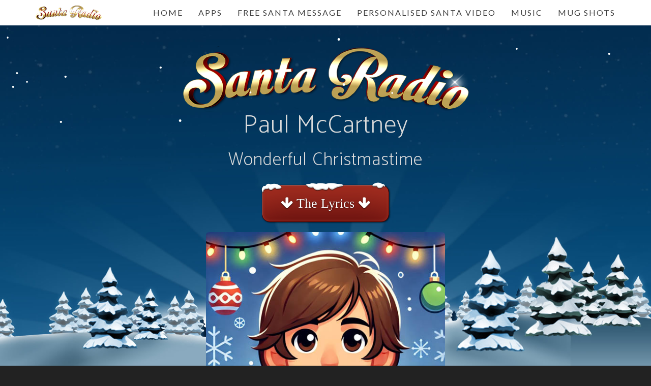

--- FILE ---
content_type: text/html; charset=UTF-8
request_url: https://www.santaradio.co.uk/christmas-artist/13-paul-mccartney-wonderful-christmastime
body_size: 4241
content:


<!DOCTYPE html>
<html lang="en">
<head>
    <meta charset="utf-8">
    <meta http-equiv="X-UA-Compatible" content="IE=edge">
    <meta name="viewport" content="width=device-width, initial-scale=1">
    <link rel="canonical" href="https://www.santaradio.co.uk/christmas-artist/13-paul-mccartney-wonderful-christmastime" />
    <meta name="author" content="Santa Radio">


<title>Paul McCartney - Wonderful Christmastime</title>
<meta name="description" content="Sir James Paul McCartney, MBE is an English singer-songwriter, multi-instrumentalist, and composer. With John Lennon, George Harrison, and Ringo Starr, he gained worldwide fame with the rock band the Beatles">

<!-- Twitter Meta -->
<meta name="twitter:card" content="summary">
<meta name="twitter:site" content="@WeAreSantaRadio">
<meta name="twitter:title" content="Paul McCartney - Wonderful Christmastime">
<meta name="twitter:description" content="Sir James Paul McCartney, MBE is an English singer-songwriter, multi-instrumentalist, and composer. With John Lennon, George Harrison, and Ringo Starr, he gained worldwide fame with the rock band the Beatles">
<meta name="twitter:image" content="https://www.santaradio.co.uk/assets/img/artists/paul-mc-cartney.jpg">

<!-- Favicon / Apple Icons -->
<link rel="apple-touch-icon" sizes="57x57" href="../assets/img/artists/paul-mc-cartney.jpg">
<link rel="icon" type="image/png" sizes="32x32" href="../assets/img/artists/paul-mc-cartney.jpg">
<!-- ... other favicon links ... -->

<!-- Stylesheets -->
<link href="../assets/vendor/bootstrap/css/bootstrap.css" rel="stylesheet">
<link href="https://fonts.googleapis.com/css?family=Lato|Catamaran:100,200,300,400,500,600,700,800,900|Muli" rel="stylesheet">
<link rel="stylesheet" href="../assets/vendor/font-awesome/css/font-awesome.min.css">
<link href="../assets/css/new-age.css" rel="stylesheet">
<link href="../xmas.css" rel="stylesheet">

<script src="../assets/vendor/jquery/jquery.min.js"></script>
<script>
function toggleDiv(divId) {
    $("#" + divId).slideToggle();
}
</script>

<script type="application/ld+json">
{"@context":"https://schema.org","@type":"MusicRecording","@id":"https://www.santaradio.co.uk/christmas-artist/13-paul-mccartney-wonderful-christmastime#recording","name":"Wonderful Christmastime","byArtist":{"@type":"MusicGroup","name":"Paul McCartney"},"url":"https://www.santaradio.co.uk/christmas-artist/13-paul-mccartney-wonderful-christmastime","image":"https://www.santaradio.co.uk/assets/img/artists/paul-mc-cartney.jpg","description":"Sir James Paul McCartney, MBE is an English singer-songwriter, multi-instrumentalist, and composer. With John Lennon, George Harrison, and Ringo Starr, he gained worldwide fame with the rock band the Beatles","mainEntityOfPage":{"@type":"WebPage","@id":"https://www.santaradio.co.uk/christmas-artist/13-paul-mccartney-wonderful-christmastime"},"keywords":"Paul McCartney, Wonderful Christmastime, Christmas song lyrics, Xmas music, Santa Radio","inLanguage":"en-GB","publisher":{"@type":"Organization","name":"Santa Radio","url":"https://www.santaradio.co.uk/","logo":{"@type":"ImageObject","url":"https://www.santaradio.co.uk/assets/img/santa-radio-logo.jpg"}},"lyrics":{"@type":"CreativeWork","text":"The moon is right\r\nThe spirits up\r\nWe're here tonight\r\nAnd that's enough\r\nSimply having a wonderful Christmastime\r\nSimply having a wonderful Christmastime\r\n\r\nThe party's on\r\nThe feelin's here\r\nThat only comes\r\nThis time of year\r\n\r\nSimply having a wonderful Christmastime\r\nSimply having a wonderful Christmastime\r\n\r\nThe choir of children sing their song\r\nDing dong, ding dong\r\nDing dong, ding ooo\r\nOoo ooo toot toot toot toot toot toot\r\n\r\nWe're simply having a wonderful Christmastime\r\nSimply having a wonderful Christmastime\r\n\r\nThe word is out\r\nAbout the town\r\nTo lift a glass\r\nAh don't look down\r\n\r\nSimply having a wonderful Christmastime\r\n\r\nThe choir of children sing their song\r\nThey practiced all year long\r\nDing dong, ding dong\r\nDing dong, ding dong\r\nDing dong, ding dong, dong, dong, dong, dong\r\n\r\nThe party's on\r\nThe spirits up\r\nWe're here tonight\r\nAnd that's enough\r\n\r\nSimply having a wonderful Christmastime\r\nWe're simply having a wonderful Christmastime\r\n\r\nThe moon is right\r\nThe spirits up\r\nWe're here tonight\r\nOh and that's enough\r\n\r\nWe're simply having a wonderful Christmastime\r\nSimply having a wonderful Christmastime\r\nSimply having a wonderful Christmastime\r\n\r\nOh oh\r\nChristmastime"},"sameAs":"https://www.paulmccartney.com","subjectOf":{"@type":"VideoObject","@id":"https://www.santaradio.co.uk/christmas-artist/13-paul-mccartney-wonderful-christmastime#music-video","name":"Paul McCartney - Wonderful Christmastime (Music Video)","thumbnailUrl":"https://img.youtube.com/vi/V9BZDpni56Y/hqdefault.jpg","url":"https://www.youtube.com/watch?v=V9BZDpni56Y","embedUrl":"https://www.youtube.com/embed/V9BZDpni56Y","uploadDate":"2020-12-01T00:00:00+00:00","description":"Paul McCartney - Wonderful Christmastime official music video featured on Santa Radio."}}</script>

</head>

<body id="page-top" style="background-color:#222222">



<nav id="mainNav" class="navbar navbar-default navbar-fixed-top"  style="background-color: white">
<div class="container">
<div class="navbar-header">
<button type="button" class="navbar-toggle collapsed" data-toggle="collapse" data-target="#bs-example-navbar-collapse-1">
<span class="sr-only">Toggle navigation</span> Menu <i class="fa fa-bars"></i>
</button>
<a class="navbar-brand page-scroll" href="https://www.santaradio.co.uk"><img src="../assets/img/santa-radio-logo.png" alt="Santa Radio" title="Santa Radio" height="30px"></a>
</div>
<div class="collapse navbar-collapse" id="bs-example-navbar-collapse-1">
<ul class="nav navbar-nav navbar-right" >
	
	                    
<li style="color: black"><a href="https://www.santaradio.co.uk"style="font-size: 16px;  color:#404040;">Home</a></li> 

<li style="color: black"><a href="https://www.santaradio.co.uk/free-christmas-apps" target="_blank" style="font-size: 16px;  color:#404040;">Apps</a></li>

<li><a href="https://ca61f856.sibforms.com/serve/[base64]" target="_blank" style="font-size: 16px;  color:#404040;" >FREE Santa Message</a></li>

<li><a href="https://festivestudio.com/?utm_source=santaradio&utm_medium=website&utm_campaign=2024" target="_blank" style="font-size: 16px;  color:#404040;" >Personalised Santa Video</a></li>

<li><a href="https://santaradio.co.uk/christmas-music/" target="_blank" style="font-size: 16px;  color:#404040">Music</a></li>

<li><a href="https://www.santaradio.co.uk/mugshots/all" target="_blank" style="font-size: 16px;  color:#404040">Mug Shots</a></li>
  

</ul></div></div>
</nav>
    


                    
  

<section class="cta4">
<div class="cta-content">
<div class="container">

<div class="row">
    <div class="col-sm-12" style="padding-top:40px;">
        <img src="../assets/img/santa-radio-logo.png" alt="Santa Radio" title="Santa Radio" class="img-responsive center-block" width="564">
    </div>
</div>

<div class="row" style="max-width:500px; margin:auto;">
    <div class="col-sm-12" style="color:#DBDBDB; text-align:center; margin-top:-20px;">
        <h2>Paul McCartney</h2>
        <h1>Wonderful Christmastime</h1>
        
        <button onClick="toggleDiv('myContent');" type="submit" class="xmasbutton" style="margin:20px;width:250px;">
            <i class="fa fa-arrow-down" aria-hidden="true"></i> The Lyrics <i class="fa fa-arrow-down" aria-hidden="true"></i>
        </button>
        
        <div id="myContent" style="max-width:450px; background-color:#fff; border-radius:25px; margin:0 auto 20px; padding:20px; display:none;color: darkred">
            The moon is right<br />
The spirits up<br />
We're here tonight<br />
And that's enough<br />
Simply having a wonderful Christmastime<br />
Simply having a wonderful Christmastime<br />
<br />
The party's on<br />
The feelin's here<br />
That only comes<br />
This time of year<br />
<br />
Simply having a wonderful Christmastime<br />
Simply having a wonderful Christmastime<br />
<br />
The choir of children sing their song<br />
Ding dong, ding dong<br />
Ding dong, ding ooo<br />
Ooo ooo toot toot toot toot toot toot<br />
<br />
We're simply having a wonderful Christmastime<br />
Simply having a wonderful Christmastime<br />
<br />
The word is out<br />
About the town<br />
To lift a glass<br />
Ah don't look down<br />
<br />
Simply having a wonderful Christmastime<br />
<br />
The choir of children sing their song<br />
They practiced all year long<br />
Ding dong, ding dong<br />
Ding dong, ding dong<br />
Ding dong, ding dong, dong, dong, dong, dong<br />
<br />
The party's on<br />
The spirits up<br />
We're here tonight<br />
And that's enough<br />
<br />
Simply having a wonderful Christmastime<br />
We're simply having a wonderful Christmastime<br />
<br />
The moon is right<br />
The spirits up<br />
We're here tonight<br />
Oh and that's enough<br />
<br />
We're simply having a wonderful Christmastime<br />
Simply having a wonderful Christmastime<br />
Simply having a wonderful Christmastime<br />
<br />
Oh oh<br />
Christmastime        </div>

        <img class="img-rounded img-responsive center-block" src="../assets/img/artists/paul-mc-cartney.jpg" 
             alt="Paul McCartney - Wonderful Christmastime - Christmas Radio" 
             title="Paul McCartney - Wonderful Christmastime - Christmas Radio">
		<br>

                    <p>Sir James Paul McCartney, MBE is an English singer-songwriter, multi-instrumentalist, and composer. With John Lennon, George Harrison, and Ringo Starr, he gained worldwide fame with the rock band the Beatles</p>
        
        <br>
		
	

        
                    <a class="xmasbutton" style="margin:20px;width:290px;" target="_blank" href="https://www.paulmccartney.com" 
               title="More info on Paul McCartney - Wonderful Christmastime">
                More info about<br><strong>Paul McCartney</strong>
            </a>
        
                    <h2>Music Video</h2>
                        <a class="video" title="Paul McCartney - Wonderful Christmastime" href="https://www.youtube.com/watch?v=V9BZDpni56Y">
                <img class="img-rounded img-responsive center-block" src="https://img.youtube.com/vi/V9BZDpni56Y/hqdefault.jpg" alt="">
                <img style="margin-top:-76%;" class="img-rounded img-responsive center-block" src="../assets/img/video-border.png" alt="">
            </a>
          
		</br></br>
<!-- “You might also like” section -->

<div class="cta-content">
<h2>You might also like these songs...</h2>

<div class="col-md-4" style="min-height:220px;">
	
    <a style="color:#FFF; text-decoration:none" href="/christmas-karaoke-lyrics/224-whigfield-last-christmas">
        <img src="../assets/img/lyrics-button.png" alt="" width="30" style="position:absolute">
    </a>
    <a style="color:#FFF; text-decoration:none" href="/christmas-artist/224-whigfield-last-christmas">
        <img class="img-circle" src="/assets/img/artists/santa-radio.jpg" width="100">
        <br><span style="font-size:18px">Whigfield</span><br>
        Last Christmas    </a>
</div>
<div class="col-md-4" style="min-height:220px;">
	
    <a style="color:#FFF; text-decoration:none" href="/christmas-karaoke-lyrics/25-mariah-carey-oh-santa">
        <img src="../assets/img/lyrics-button.png" alt="" width="30" style="position:absolute">
    </a>
    <a style="color:#FFF; text-decoration:none" href="/christmas-artist/25-mariah-carey-oh-santa">
        <img class="img-circle" src="/assets/img/artists/mariah-carey.jpg" width="100">
        <br><span style="font-size:18px">Mariah Carey</span><br>
        Oh Santa    </a>
</div>
<div class="col-md-4" style="min-height:220px;">
	
    <a style="color:#FFF; text-decoration:none" href="/christmas-karaoke-lyrics/142-relient-k-sleigh-ride">
        <img src="../assets/img/lyrics-button.png" alt="" width="30" style="position:absolute">
    </a>
    <a style="color:#FFF; text-decoration:none" href="/christmas-artist/142-relient-k-sleigh-ride">
        <img class="img-circle" src="/assets/img/artists/santa-radio.jpg" width="100">
        <br><span style="font-size:18px">Relient K</span><br>
        Sleigh Ride    </a>
</div>

   </div>

</div>  
</div>
	</div></div>
	</section>

<footer>
<div class="container">

          

<ul class="list-inline">
<li><a href="https://www.santaradio.co.uk/christmas-news">News</a></li>
<li><a href="https://santaradio.co.uk/christmas-music" >Playlist</a></li>
<li><a href="https://santaradio.co.uk/questions" >FAQ's</a></li>

<li><a href="https://santaradio.co.uk/submit-a-song" >Submit your song</a></li>
<li><a href="https://festivestudio.com/?utm_source=santaradio&utm_medium=website&utm_campaign=2024" target="_blank" >Personalised Santa Video Message</a></li>
</ul>
            
<ul class="list-inline">
	
<li><a href="https://www.santaradio.co.uk/free-christmas-apps/" >Download the app</a> </li>
<li><a href="https://santaguy.co.uk" target="_blank">Santa Guy</a></li>
<li><a href="https://santaradio.co.uk/links" >Links</a></li>
<li><a href="https://www.santaradio.co.uk/privacy-policy" >Privacy Policy</a> </li>
<li><a href="https://www.santaradio.co.uk/tunein" >TuneIn</a></li>
<li><a href="https://www.santaradio.co.uk/santa-stories" >Santa Stories</a></li>
	
</ul>
            
<style>
  .social-footer a:hover i {
      color: #ff3b2e !important;
      transition: 0.2s ease-in-out;
  }
</style>
<ul class="list-inline social-footer" style="margin-top:5px; margin-bottom:0px; text-align:center;">
    <li style="display:inline-block; margin: 0 10px;">
        <a href="https://twitter.com/wearesantaradio" target="_blank" 
           style="font-size: 22px; color:#cccccc;">
           <i class="fa fa-twitter"></i>
        </a>
    </li>
    <li style="display:inline-block; margin: 0 10px;">
        <a href="https://www.facebook.com/santaradiouk" target="_blank" 
           style="font-size: 22px; color:#cccccc;">
           <i class="fa fa-facebook"></i>
        </a>
    </li>
    <li style="display:inline-block; margin: 0 10px;">
        <a href="https://www.youtube.com/channel/UCtvHjue7LusTEpMTpByuC8A" target="_blank" 
           style="font-size: 22px; color:#cccccc;">
           <i class="fa fa-youtube"></i>
        </a>
    </li>
</ul>
<ul class="list-inline">
	<p style="margin-top:5px;">&copy; 2026 Santa Radio. All Rights Reserved.</p>
</ul>
            
<br>

<script>
!function(f,b,e,v,n,t,s)
{if(f.fbq)return;n=f.fbq=function(){n.callMethod?
n.callMethod.apply(n,arguments):n.queue.push(arguments)};
if(!f._fbq)f._fbq=n;n.push=n;n.loaded=!0;n.version='2.0';
n.queue=[];t=b.createElement(e);t.async=!0;
t.src=v;s=b.getElementsByTagName(e)[0];
s.parentNode.insertBefore(t,s)}(window,document,'script',
'https://connect.facebook.net/en_US/fbevents.js');
 fbq('init', '664741044052504'); 
fbq('track', 'PageView');
</script>
<noscript>
 <img height="1" width="1" 
src="https://www.facebook.com/tr?id=664741044052504&ev=PageView
&noscript=1"/>
</noscript>




        </div>
    </footer>
    
    
    
                   </footer>
<script src="../assets/vendor/bootstrap/js/bootstrap.min.js"></script>
<script src="../assets/js/new-age.js"></script>
<script src="../assets/js/custom.js"></script>
<script src="../assets/js/snowstorm.js"></script>
<script>
(function(i,s,o,g,r,a,m){i['GoogleAnalyticsObject']=r;i[r]=i[r]||function(){
(i[r].q=i[r].q||[]).push(arguments)},i[r].l=1*new Date();a=s.createElement(o),
m=s.getElementsByTagName(o)[0];a.async=1;a.src=g;m.parentNode.insertBefore(a,m)
})(window,document,'script','https://www.google-analytics.com/analytics.js','ga');
ga('create', 'UA-68374162-1', 'auto');
ga('send', 'pageview');
</script>

</body>
</html>



--- FILE ---
content_type: text/css
request_url: https://www.santaradio.co.uk/assets/css/new-age.css
body_size: 5066
content:





.heading-font {
  font-family: 'Catamaran', 'Helvetica', 'Arial', 'sans-serif';
  font-weight: 200;
  letter-spacing: 1px;
}
.body-font {
  font-family: 'Muli', 'Helvetica', 'Arial', 'sans-serif';
}
.alt-font {
  font-family: 'Lato', 'Helvetica', 'Arial', 'sans-serif';
  text-transform: uppercase;
  letter-spacing: 2px;
}
html,
body {
  height: 100%;
  width: 100%;
}
body {
  font-family: 'Muli', 'Helvetica', 'Arial', 'sans-serif';
  background-color: #faf8f8;
}
a {
  -webkit-transition: all 0.35s;
  -moz-transition: all 0.35s;
  transition: all 0.35s;
  color: #fdcc52;
}
a:hover,
a:focus {
  color: #fcbd20;
}
hr {
  max-width: 100px;
  margin: 25px auto 0;
  border-width: 1px;
  border-color: rgba(34, 34, 34, 0.1);
}
hr.light {
  border-color: white;
}
h1,
h2,
h3,
h4,
h5,
h6 {
  font-family: 'Catamaran', 'Helvetica', 'Arial', 'sans-serif';
  font-weight: 200;
  letter-spacing: 1px;
}
p {
  font-size: 18px;
  line-height: 1.5;
  margin-bottom: 20px;
}
.navbar-default {
  background-color: white;
  border-color: rgba(34, 34, 34, 0.05);
  -webkit-transition: all 0.35s;
  -moz-transition: all 0.35s;
  transition: all 0.35s;
  font-family: 'Catamaran', 'Helvetica', 'Arial', 'sans-serif';
  font-weight: 200;
  letter-spacing: 1px;
}
.navbar-default .navbar-header .navbar-brand {
  font-family: 'Catamaran', 'Helvetica', 'Arial', 'sans-serif';
  font-weight: 200;
  letter-spacing: 1px;
  color: #fdcc52;
  margin-top:-5px;
}
.navbar-default .navbar-header .navbar-brand:hover,
.navbar-default .navbar-header .navbar-brand:focus {
  color: #fcbd20;
}
.navbar-default .navbar-header .navbar-toggle {
  font-size: 12px;
  color: #222222;
  padding: 8px 10px;
}
.navbar-default .nav > li > a {
  font-family: 'Lato', 'Helvetica', 'Arial', 'sans-serif';
  text-transform: uppercase;
  letter-spacing: 2px;
  font-size: 11px;
}
.navbar-default .nav > li > a,
.navbar-default .nav > li > a:focus {
  color: #222222;
}

/* --- Santa Radio: Improved Nav Hover Underline (Santa Red) --- */
.navbar-default .nav > li > a {
  position: relative;
  padding-bottom: 6px;
}

.navbar-default .nav > li > a::after {
  content: "";
  position: absolute;
  left: 0;
  bottom: 0;
  width: 0%;
  height: 2px;
  background-color: #c50202; /* Santa Red */
  transition: width 0.25s ease-in-out;
}

.navbar-default .nav > li > a:hover::after,
.navbar-default .nav > li.active > a::after {
  width: 100%;
}
.navbar-default .nav > li > a,
.navbar-default .nav > li > a:focus {
  color: #222222;
}
.navbar-default .nav > li > a:hover,
.navbar-default .nav > li > a:focus:hover {
  color: #fdcc52;
}
.navbar-default .nav > li.active > a,
.navbar-default .nav > li.active > a:focus {
  color: #fdcc52 !important;
  background-color: transparent;
}
.navbar-default .nav > li.active > a:hover,
.navbar-default .nav > li.active > a:focus:hover {
  background-color: transparent;
}
@media (min-width: 768px) {
	
  .navbar-default {
    background-color: transparent;
    border-color: transparent;
  }
  .navbar-default .navbar-header .navbar-brand {
    color: rgba(255, 255, 255, 0.7);
  }
  .navbar-default .navbar-header .navbar-brand:hover,
  .navbar-default .navbar-header .navbar-brand:focus {
    color: white;
  }
  .navbar-default .nav > li > a,
  .navbar-default .nav > li > a:focus {
    color: rgba(255, 255, 255, 0.7);
  }
  .navbar-default .nav > li > a:hover,
  .navbar-default .nav > li > a:focus:hover {
    color: white;
  }
  .navbar-default.affix {
    background-color: white;
    border-color: rgba(34, 34, 34, 0.1);
  }
  .navbar-default.affix .navbar-header .navbar-brand {
    color: #222222;
  }
  .navbar-default.affix .navbar-header .navbar-brand:hover,
  .navbar-default.affix .navbar-header .navbar-brand:focus {
    color: #fdcc52;
  }
  .navbar-default.affix .nav > li > a,
  .navbar-default.affix .nav > li > a:focus {
    color: #222222;
  }
  .navbar-default.affix .nav > li > a:hover,
  .navbar-default.affix .nav > li > a:focus:hover {
    color: #fdcc52;
  }
}
header {
	
	 background: url(https://www.santaradio.co.uk/assets/img/TheMainBG.jpg) no-repeat center center fixed; 
  -webkit-background-size: cover;
  -moz-background-size: cover;
  -o-background-size: cover;
  background-size: cover;
  
 
  color: white;
  
}
header .header-content {
  text-align: center;
  padding: 150px 0 50px;
  position: relative;
}
header .header-content .header-content-inner {
  position: relative;
  max-width: 500px;
  margin: 0 auto;
}
header .header-content .header-content-inner h1 {
  margin-top: 0;
  margin-bottom: 30px;
  font-size: 30px;
}
header .header-content .header-content-inner .list-badges {
  margin-bottom: 25px;
}
header .header-content .header-content-inner .list-badges img {
  height: 50px;
  margin-bottom: 25px;
}
header .device-container {
  max-width: 300px;
  margin: 0 auto 100px;
}
header .device-container .screen img {
  border-radius: 3px;
  margin-top:-5px;
}
@media (min-width: 768px) {
  header {
    min-height: 100%;
  }
  header .header-content {
    text-align: left;
    padding: 0;
    height: 100vh;
  }
  header .header-content .header-content-inner {
    max-width: none;
    margin: 0;
    position: absolute;
    top: 50%;
    transform: translateY(-50%);
  }
  header .header-content .header-content-inner h1 {
    font-size: 35px;
  }
  header .device-container {
    max-width: none;
    max-height: calc(0vh);
    margin: 100px auto 0;
  }
}
@media (min-width: 992px) {
  header .header-content .header-content-inner h1 {
    font-size: 50px;
  }
}
section {
  padding: 100px 0;
}
section h2 {
  font-size: 50px;
}
section.download {
  padding: 50px 0;
  position: relative;
}
section.download h2 {
  margin-top: 0;
  font-size: 50px;
}
section.download .badges .badge-link {
  display: block;
  margin-bottom: 25px;
}
section.download .badges .badge-link:last-child {
  margin-bottom: 0;
}
section.download .badges .badge-link img {
  height: 120px;
}
@media (min-width: 768px) {
  section.download .badges .badge-link {
    display: inline-block;
    margin-bottom: 0;
  }
}
@media (min-width: 768px) {
  section.download h2 {
    font-size: 70px;
  }
}
section.features .section-heading {
	margin-top:-30px;
 margin-bottom: 25px;
}
section.features .section-heading h2 {
  margin-top: 0;
}
section.features .section-heading p {
  margin-bottom: 0;
}
section.features .device-container,
section.features .feature-item {
  max-width: 300px;
  margin: 0 auto;
}
section.features .device-container {
  margin-bottom: 100px;
}
@media (min-width: 992px) {
  section.features .device-container {
    margin-bottom: 0;
  }
}
section.features .feature-item {
  text-align: center;
 margin-bottom: 25px;
}
section.features .feature-item h3 {
  font-size: 30px;
}
section.features .feature-item i {
  font-size: 80px;
  background: -webkit-linear-gradient(to left, #7b4397, #dc2430);
  background: linear-gradient(to left, #7b4397, #dc2430);
  -webkit-background-clip: text;
  -webkit-text-fill-color: transparent;
}
@media (min-width: 992px) {
  section.features .device-container,
  section.features .feature-item {
    max-width: none;
  }
}
section.cta {
  position: relative;
  -webkit-background-size: cover;
  -moz-background-size: cover;
  background-size: cover;
  -o-background-size: cover;
  background-position: center;
  background-image: url('https://www.santaradio.co.uk/assets/img/santa-holding-iphone.jpg');
  padding: 50px 0;
}
section.cta .cta-content {
  position: relative;
  z-index: 1;
}
section.cta .cta-content h2 {
  margin-top: 0;
  margin-bottom: 25px;
  color: white;
  max-width: 100%;
  font-size: 50px;
}

section.cta .cta-content p {
 
  color: white;
 
}




section.cta2 {
  position: relative;
  -webkit-background-size: cover;
  -moz-background-size: cover;
  background-size: cover;
  -o-background-size: cover;
  background-position: center;
  background-image: url('https://www.santaradio.co.uk/assets/img/TheMainBG.jpg');
  padding: 50px 0;
}
section.cta2 .cta2-content {
  position: relative;
  z-index: 1;
}
section.cta2 .cta2-content h2 {
  margin-top: 0;
  margin-bottom: 25px;
  color: white;
  max-width: 100%;
  font-size: 50px;
}

section.cta2 .cta2-content p {
 
  color: white;
  
}




section.cta3 {
  position: relative;
  -webkit-background-size: cover;
  -moz-background-size: cover;
  background-size: cover;
  -o-background-size: cover;
  background-position: center;
  background-image: url('https://www.santaradio.co.uk/assets/img/santa-holding-iphone-soundboard.jpg');
  padding: 50px 0;
}
section.cta3 .cta3-content {
  position: relative;
  z-index: 1;
}
section.cta3 .cta3-content h2 {
  margin-top: 0;
  margin-bottom: 25px;
  color: white;
  max-width: 100%;
  font-size: 50px;
}

section.cta3 .cta3-content p {
 
  color: white;
  
}

section.cta10 {
 position: relative;
  
   /* The image used */
    background-image: url('https://www.santaradio.co.uk/assets/img/TheMainBGlought.jpg');

    /* Full height */
   

    /* Create the parallax scrolling effect */
    background-attachment: fixed;
    background-position: center;
    background-repeat: no-repeat;
    background-size: cover;
	
  
  padding: 50px 0;
}

section.cta10 .cta10-content {
  position: relative;
  z-index: 1;
}
section.cta10 .cta10-content h2 {
  margin-top: 0;
  margin-bottom: 25px;
  color: white;
  max-width: 100%;
  font-size: 50px;
}


section.cta10 .cta10-content p {
 
  color: white;

}























section.cta4 {
 position: relative;
  
   /* The image used */
    background-image: url('https://www.santaradio.co.uk/assets/img/TheMainBG.jpg');

    /* Full height */
   

    /* Create the parallax scrolling effect */
    background-attachment: fixed;
    background-position: center;
    background-repeat: no-repeat;
    background-size: cover;
	
  
  padding: 50px 0;
}



section.cta4 .cta4-content {
  position: relative;
  z-index: 1;
}
section.cta4 .cta4-content h2 {
  margin-top: 0;
  margin-bottom: 25px;
  color: white;
  max-width: 100%;
  font-size: 50px;
}


section.cta4 .cta4-content p {
 
  color: white;

}







@media (min-width: 768px) {
	
	
	  section.cta4 .cta4-content h2 {
    font-size: 50px;
	
	  }
	  section.cta3 .cta3-content h2 {
    font-size: 50px;
	
	  }
  section.cta .cta-content h2 {
    font-size: 50px;
  }
}
section.cta3 .overlay {
  height: 100%;
  width: 100%;
  background-color: rgba(0, 0, 0, 0.5);
  position: absolute;
  top: 0;
  left: 0;
}

section.cta4 .overlay {
  height: 100%;
  width: 100%;
  background-color: rgba(0, 0, 0, 0.5);
  position: absolute;
  top: 0;
  left: 0;
}





section.cta .overlay {
  height: 100%;
  width: 100%;
  background-color: rgba(0, 0, 0, 0.5);
  position: absolute;
  top: 0;
  left: 0;
}




 section.cta2 .cta2-content h2 {
    font-size: 50px;
  }

section.cta2 .overlay {
  height: 100%;
  width: 100%;
  background-color: rgba(0, 0, 0, 0.5);
  position: absolute;
  top: 0;
  left: 0;
}



section.contact {
	margin-top:-60px;
	margin-bottom:-60px;
  text-align: center;
}
}
section.contact h2 {
  margin-top: 0;
  margin-bottom: 25px;
}
section.contact h2 i {
  color: #dd4b39;
}
section.contact ul.list-social {
  margin-bottom: 0;
}
section.contact ul.list-social li a {
  display: block;
  height: 80px;
  width: 80px;
  line-height: 80px;
  font-size: 40px;
  border-radius: 100%;
  color: white;
}
section.contact ul.list-social li.social-twitter a {
  background-color: #1da1f2;
}
section.contact ul.list-social li.social-twitter a:hover {
  background-color: #0d95e8;
}
section.contact ul.list-social li.social-facebook a {
  background-color: #3b5998;
}
section.contact ul.list-social li.social-facebook a:hover {
  background-color: #344e86;
}
section.contact ul.list-social li.social-google-plus a {
  background-color: #dd4b39;
}
section.contact ul.list-social li.social-google-plus a:hover {
  background-color: #d73925;
}
footer {
  background-color: #222222;
  padding: 10px 0 5px 0;
  color: rgba(255, 255, 255, 0.3);
  text-align: center;
}
footer p {
  font-size: 12px;
  margin: 0;
}
footer ul {
  margin-bottom: 0;
}
footer ul li a {
  font-size: 12px;
  color: rgba(255, 255, 255, 0.3);
}
footer ul li a:hover,
footer ul li a:focus,
footer ul li a:active,
footer ul li a.active {
  text-decoration: none;
}
.bg-primary {
  background: #fdcc52;
  background: -webkit-linear-gradient(#fdcc52, #fdc539);
  background: linear-gradient(#fdcc52, #fdc539);
}
.text-primary {
  color: #fdcc52;
}
.no-gutter > [class*='col-'] {
  padding-right: 0;
  padding-left: 0;
}
.btn-outline {
  color: white;
  border-color: white;
  border: 1px solid;
}
.btn-outline:hover,
.btn-outline:focus,
.btn-outline:active,
.btn-outline.active {
  color:#444444;
  background-color: #fdcc52;
  border-color: #fdcc52;
}
.btn {
	color:#444444;
  font-family: 'Lato', 'Helvetica', 'Arial', 'sans-serif';
  text-transform: uppercase;
  letter-spacing: 2px;
  border-radius: 300px;
}
.btn-xl {
  padding: 15px 45px;
  font-size: 11px;
}
::-moz-selection {
  color: white;
  text-shadow: none;
  background: #222222;
}
::selection {
  color: white;
  text-shadow: none;
  background: #222222;
}
img::selection {
  color: white;
  background: transparent;
}
img::-moz-selection {
  color: white;
  background: transparent;
}
body {
  webkit-tap-highlight-color: #222222;
}


		
		.santaplayer{width:100%;height:100px;}
		
		.presents{ text-align:center; margin-top:-57px;}
		
		
		.incoming { margin-top: 10px; margin-bottom: 10px; padding:10px; clear: both; background-color:#E5E5EA; color:#2F2F30; border-radius: 10px; max-width:80%;   }
		
		.incomingthanks { margin-top: 10px; margin-bottom: 10px; padding:10px; clear: both; background-color:#E5E5EA; color:#2F2F30; border-radius: 10px;  }
		
		.outgoing { margin-top: 10px; margin-bottom: 10px; padding:10px; clear: both; float:right; background-color:#44BAFE; color:#FFFFFF; margin-bottom:60px; border-radius: 10px; max-width:80%; }
		
		
		.incomingS { margin-top: 10px; margin-bottom: 10px; padding:10px; clear: both; background-color:#E5E5EA; color:#2F2F30; border-radius: 10px; max-width:80%;   }
		.outgoingS { margin-top: 10px; margin-bottom: 10px; padding:10px; clear: both; float:right; background-color:#06BF44; color:#FFFFFF; margin-bottom:60px; border-radius: 10px; max-width:80%; }
		
					  
	
		.precell { border: 1px solid white; max-width: 450px; }
		.cell { }
		.textcell {}
		.textcellW {color:#FFFFFF;}
		.message { text-align: center; }
		.message table { margin: 0px auto; }
		.datetext{
			font-size:10px;
			font-weight:bold;
			
			
		}	
		
		.row1-1 {width:65px; height:65px; cursor: pointer;  position: absolute; top:14.5%; left:13%; }
		.row1-2 {width:65px; height:65px; cursor: pointer;  position: absolute; top:14.5%; left:33%; }					  
		.row1-3 {width:65px; height:65px; cursor: pointer;  position: absolute; top:14.5%; left:53%; }		  
        .row1-4 {width:65px; height:65px; cursor: pointer;  position: absolute; top:14.5%; left:74%; }
		
		.row2-1 {width:65px; height:65px; cursor: pointer;  position: absolute; top:24.5%; left:13%; }
		.row2-2 {width:65px; height:65px; cursor: pointer;  position: absolute; top:24.5%; left:33%; }					  
		.row2-3 {width:65px; height:65px; cursor: pointer;  position: absolute; top:24.5%; left:53%; }		  
        .row2-4 {width:65px; height:65px; cursor: pointer;  position: absolute; top:24.5%; left:74%; }
		
		.row3-1 {width:65px; height:65px; cursor: pointer;  position: absolute; top:34.5%; left:13%; }
		.row3-2 {width:65px; height:65px; cursor: pointer;  position: absolute; top:34.5%; left:33%; }					  
		.row3-3 {width:65px; height:65px; cursor: pointer;  position: absolute; top:34.5%; left:53%; }		  
        .row3-4 {width:65px; height:65px; cursor: pointer;  position: absolute; top:34.5%; left:74%; }
		
		.row4-1 {width:65px; height:65px; cursor: pointer;  position: absolute; top:44.5%; left:13%; }
		.row4-2 {width:65px; height:65px; cursor: pointer;  position: absolute; top:44.5%; left:33%; }					  
		.row4-3 {width:65px; height:65px; cursor: pointer;  position: absolute; top:44.5%; left:53%; }		  
        .row4-4 {width:65px; height:65px; cursor: pointer;  position: absolute; top:44.5%; left:74%; }
		
		.row5-1 {width:65px; height:65px; cursor: pointer;  position: absolute; top:54.5%; left:13%; }
		.row5-2 {width:65px; height:65px; cursor: pointer;  position: absolute; top:54.5%; left:33%; }					  
		.row5-3 {width:65px; height:65px; cursor: pointer;  position: absolute; top:54.5%; left:53%; }		  
        .row5-4 {width:65px; height:65px; cursor: pointer;  position: absolute; top:54.5%; left:74%; }
		
		.row6-1 {width:65px; height:65px; cursor: pointer;  position: absolute; top:77.5%; left:33%; }
		.row6-2 {width:65px; height:65px; cursor: pointer;  position: absolute; top:77.5%; left:53%; }
		.row6-3 {width:75px; height:65px; cursor: pointer;  position: absolute; top:65.5%; left:40%; }
			
		.voicemailbig {width:100%; height:90%; cursor: pointer;  position: absolute; top:0%; left:0%; }	
		.santatext {width:100%; height:90%; cursor: pointer;  position: absolute; top:0px; left:0%; }
		.santahotline {width:100%; height:90%; cursor: pointer;  position: absolute; top:0%; left:0%; }	
		.justasksanta {width:100%; height:90%; cursor: pointer;  position: absolute; top:0%; left:0%; }	
		.sleepstilsanta {width:100%; height:90%; cursor: pointer;  position: absolute; top:0%; left:0%; }
		.santadash {width:100%; height:90%; cursor: pointer;  position: absolute; top:0%; left:0%; }
		.christmasradio {width:100%; height:90%; cursor: pointer;  position: absolute; top:0%; left:0%; }
		.ultimatesanta {width:100%; height:90%; cursor: pointer;  position: absolute; top:0%; left:0%; }
		.santamessages {width:100%; height:90%; cursor: pointer;  position: absolute; top:0%; left:0%; }
		.santasoundboard {width:100%; height:90%; cursor: pointer;  position: absolute; top:0%; left:0%; }
		
		
								  
		.phonebut1{width:65px; height:65px; cursor: pointer;  position: absolute; top:81.5%; left:8%; }

.phonebut2{width:65px; height:65px; cursor: pointer;  position: absolute;  top:81.5%; left:26%; }
.phonebut3{width:65px; height:65px; cursor: pointer;  position: absolute;  top:81.5%; left:43%; }
.phonebut4{width:65px; height:65px; cursor: pointer;  position: absolute;  top:81.5%; left:59%; }
.phonebut5{width:65px; height:65px; cursor: pointer;  position: absolute;  top:81.5%; left:79%; }




#notice_div p{
	font-size:25px
}


#
/* --- Santa Radio: Strong Hover Underline Override (Hover Only) --- */
nav.navbar.navbar-default .nav > li > a {
    position: relative;
    padding-bottom: 6px;
}

nav.navbar.navbar-default .nav > li > a::after {
    content: "";
    position: absolute;
    left: 0;
    bottom: 0;
    width: 0%;
    height: 2px;
    background-color: #c50202; /* Santa Red */
    transition: width 0.25s ease-in-out;
    pointer-events: none;
}

nav.navbar.navbar-default .nav > li > a:hover::after {
    width: 100%;
}


/* --- Mugshot Hover Glow Effect --- */
.mugshot-img {
    transition: transform 0.25s ease, box-shadow 0.25s ease;
}


.mugshot-img:hover {
    transform: scale(1.03);
    box-shadow: 0 0 20px rgba(255, 255, 255, 0.45);
    border-radius: 6px;
}

/* --- Mugshot Hover Vignette Glow (Soft Radial Backlight) --- */
.mugshot-wrap {
    position: relative;
    display: inline-block;
    z-index: 1; /* raised so frame can appear */
}

.mugshot-wrap::after {
    content: "";
    position: absolute;
    top: 50%;
    left: 50%;
    width: 85%;
    height: 85%;
    transform: translate(-50%, -50%);
    background: radial-gradient(
        circle,
        rgba(255,255,255,0.35) 0%,
        rgba(255,255,255,0.10) 45%,
        rgba(0,0,0,0) 70%
    );
    opacity: 0;
    filter: blur(18px);
    transition: opacity 0.35s ease;
    pointer-events: none;
    border-radius: 10px;
    z-index: -1;
}

.mugshot-wrap:hover::after {
    opacity: 1;
}

/* --- Mugshot Fade + Lift Animation on Load --- */
.mugshot-img {
    opacity: 0;
    transform: translateY(6px);
    transition: opacity 0.6s ease, transform 0.6s ease, box-shadow 0.25s ease;
    position: relative;
    z-index: 5;
}

.mugshot-img.loaded {
    opacity: 1;
    transform: translateY(0);
}

/* --- Mugshot Text Styling (Name + Subtext) --- */
.mugshot-name {
    color: #f4d77f !important;        /* Santa Radio Gold */
    font-weight: 700 !important;
    font-size: 26px;
    text-shadow: 
        0 0 6px rgba(0,0,0,0.45),
        0 2px 3px rgba(0,0,0,0.35);
    margin-top: 10px;
    letter-spacing: 0.3px;
}

.mugshot-subtext {
    color: #e4e4e4 !important;
    opacity: 0.95;
    font-size: 16px;
    margin-top: 4px;
    text-shadow: 
        0 0 4px rgba(0,0,0,0.35),
        0 1px 2px rgba(0,0,0,0.25);
}

/* --- Mugshot Soft Glass Frame (Option A) --- */
/* --- Mugshot Soft Glass Frame (Option A) --- */
.mugshot-wrap {
    padding: 6px;
    border-radius: 12px;
    background: rgba(255,255,255,0.12);
    backdrop-filter: blur(4px);
}

/* --- Mugshot Frosted Glass Frame Layer --- */
.mugshot-wrap::before {
    content: "";
    position: absolute;
    top: 0;
    left: 0;
    right: 0;
    bottom: 0;
    background: rgba(255,255,255,0.10);
    border-radius: 12px;
    backdrop-filter: blur(4px);
    z-index: 1;
    pointer-events: none;
}

.mugshot-img {
    border-radius: 10px;
}
/* --- Single Mugshot Page Enhancements --- */

.single-mugshot-img {
    border-radius: 20px;
    border: 2px solid rgba(255,255,255,0.12);
    box-shadow: 0 6px 18px rgba(0,0,0,0.45);
    transition: transform 0.3s ease, box-shadow 0.3s ease;
}

.single-mugshot-img:hover {
    transform: scale(1.02);
    box-shadow: 0 10px 26px rgba(0,0,0,0.6);
}

.mugshot-name {
    font-size: 32px !important;
    font-weight: 700 !important;
    color: #F9D976 !important;
    text-shadow: 0 2px 4px rgba(0,0,0,0.25);
}

.mugshot-subtext {
    font-size: 18px !important;
    color: #eaeaea !important;
    margin-top: -8px !important;
    text-shadow: 0 1px 3px rgba(0,0,0,0.35);
}
 
/* --- Single Mugshot Bio Box --- */
.bio-box {
    background: #fdf8e7; /* warm off-white with a gold tint */
    border-radius: 12px;
    padding: 25px 30px;
    box-shadow: 0 4px 14px rgba(0,0,0,0.12);
    font-size: 24px;
    line-height: 1.45;
    color: #2a2a2a;
    margin-top: 20px;
    margin-bottom: 30px;
    border: 2px solid #d4b46a;  /* gold frame */
}

@media (max-width: 992px) {
    .bio-box {
        font-size: 20px;
        padding: 20px;
    }
}

/* --- Recommendation Mugshot Styling (Bottom Suggestions) --- */

.reco-img {
    border-radius: 12px;
    padding: 6px;
    background: rgba(255,255,255,0.12);
    backdrop-filter: blur(4px);
    box-shadow: 0 6px 18px rgba(0,0,0,0.45);
    border: 2px solid rgba(255,255,255,0.12);
    transition: transform 0.25s ease, box-shadow 0.25s ease;
}

.reco-img:hover {
    transform: scale(1.03);
    box-shadow: 0 10px 26px rgba(0,0,0,0.55);
}

.reco-name {
    font-size: 30px;
    font-weight: 700;
    color: #D4A857; /* Santa Radio Gold */
    text-shadow: 0 2px 4px rgba(0,0,0,0.35);
    margin-top: 10px;
}

.reco-role {
    font-size: 18px;
    color: #ffffff;
    opacity: 0.9;
    margin-top: -6px;
}

/* --- Override: Mugshot Name + Subtext INSIDE Bio Box --- */
.bio-box .mugshot-name {
    font-family: 'Catamaran', 'Helvetica', 'Arial', sans-serif !important;
    font-weight: 700 !important;
    font-size: 34px !important;
    line-height: 1.2;
    color: #1a1a1a !important;
    margin-bottom: 6px;
    letter-spacing: 0.5px;

    /* NEW: subtle glow + readable shadow */
    text-shadow:
        0 1px 2px rgba(0,0,0,0.25),
        0 0 6px rgba(255,215,100,0.45);
}

.bio-box .mugshot-subtext {
    font-family: 'Lato', 'Helvetica', 'Arial', sans-serif !important;
    font-weight: 400 !important;
    font-size: 18px !important;
    color: #444 !important;
    opacity: 1 !important;
    text-shadow: none !important;
    margin-bottom: 18px;
}

/* Remove faint divider under recommendation section */
.reco-section hr {
    display: none !important;
    border: none !important;
    height: 0 !important;
    margin: 0 !important;
    padding: 0 !important;
}

/* --- Remove underline + hover underline from recommended cards --- */
.rec-card .mugshot-name,
.rec-card .mugshot-subtext {
    text-decoration: none !important;
    border-bottom: none !important;
    box-shadow: none !important;
}

/* --- FINAL FIX: Remove underline + pseudo-element lines ONLY inside recommended cards --- */
.rec-card .mugshot-name,
.rec-card .mugshot-subtext {
    text-decoration: none !important;
    border-bottom: none !important;
    background-image: none !important;
    box-shadow: none !important;
    animation: none !important;
}

/* Remove any ::after underline lines that global styles may add */
.rec-card .mugshot-name::after,
.rec-card .mugshot-subtext::after {
    content: none !important;
    display: none !important;
    width: 0 !important;
    height: 0 !important;
    border: none !important;
}

/* OPTIONAL SAFETY: Remove any leftover bottom border from nested elements */
.rec-card h2,
.rec-card p {
    border-bottom: none !important;
    text-decoration: none !important;
}

/* --- Apply main mugshot glow frame styling to recommended card images --- */
.rec-card-img {
    border-radius: 12px !important;
    padding: 6px !important;
    background: rgba(255,255,255,0.12) !important;
    backdrop-filter: blur(4px) !important;
    border: 2px solid rgba(255,255,255,0.12) !important;
    box-shadow: 0 6px 18px rgba(0,0,0,0.45) !important;
    transition: transform 0.25s ease, box-shadow 0.25s ease !important;
}

.rec-card-img:hover {
    transform: scale(1.03) !important;
    box-shadow: 0 10px 26px rgba(0,0,0,0.55) !important;
}

/* --- FINAL FIX: Remove ALL underline + hover lines from Mugshot Grid & Recommended Cards --- */
.mugshot-name, 
.mugshot-subtext,
.mugshot-name a,
.mugshot-subtext a,
.rec-card .mugshot-name,
.rec-card .mugshot-subtext {
    text-decoration: none !important;
    border-bottom: none !important;
    box-shadow: none !important;
}

/* Prevent ANY hover state from re‑adding underlines */
.mugshot-name:hover,
.mugshot-subtext:hover,
.mugshot-name a:hover,
.mugshot-subtext a:hover,
.rec-card .mugshot-name:hover,
.rec-card .mugshot-subtext:hover {
    text-decoration: none !important;
    border-bottom: none !important;
    box-shadow: none !important;
}

/* Extra: Remove default link underline behaviour globally for these elements */
.mugshot-name a:link,
.mugshot-name a:visited,
.mugshot-subtext a:link,
.mugshot-subtext a:visited {
    text-decoration: none !important;
}
/* --- Nuclear Fix: Remove ALL link underlines from Mugshot names + roles --- */
.rec-card a,
.rec-card a:hover,
.rec-card a:focus,
.mugshot-name a,
.mugshot-name a:hover,
.mugshot-name a:focus,
.mugshot-subtext a,
.mugshot-subtext a:hover,
.mugshot-subtext a:focus {
    text-decoration: none !important;
    border-bottom: none !important;
    background-image: none !important;
    box-shadow: none !important;
    outline: none !important;
}

/* Stop ANY global hover underline leaking into mugshots */
.rec-card h2:hover,
.rec-card p:hover,
.rec-card h2 *,
.rec-card p * {
    text-decoration: none !important;
    border-bottom: none !important;
}


/* --- ABSOLUTE FINAL NUKE: remove ALL underline + hover underline from Mugshot + Recommended Names/Roles --- */

.mugshot-name,
.mugshot-subtext,
.mugshot-name *,
.mugshot-subtext *,
.rec-card .mugshot-name,
.rec-card .mugshot-subtext,
.rec-card .mugshot-name *,
.rec-card .mugshot-subtext * {
    text-decoration: none !important;
    border: none !important;
    outline: none !important;
    box-shadow: none !important;
    background-image: none !important;
}

/* Force them to behave as pure text blocks */
.mugshot-name,
.mugshot-subtext,
.rec-card .mugshot-name,
.rec-card .mugshot-subtext {
    display: inline-block !important;
    cursor: default !important;
}

/* KILL ALL PSEUDO ELEMENTS */
.mugshot-name::before,
.mugshot-name::after,
.mugshot-subtext::before,
.mugshot-subtext::after,
.rec-card .mugshot-name::before,
.rec-card .mugshot-name::after,
.rec-card .mugshot-subtext::before,
.rec-card .mugshot-subtext::after {
    content: "" !important;
    display: none !important;
    border: none !important;
    width: 0 !important;
    height: 0 !important;
}

/* Also kill underline coming from anchor tags wrapping the text */
.mugshot-name a,
.mugshot-subtext a,
.rec-card .mugshot-name a,
.rec-card .mugshot-subtext a {
    text-decoration: none !important;
    border: none !important;
    background-image: none !important;
    box-shadow: none !important;
    outline: none !important;
    cursor: default !important;
}

/* Prevent hover underline at ANY level */
.mugshot-name:hover,
.mugshot-subtext:hover,
.mugshot-name *:hover,
.mugshot-subtext *:hover,
.rec-card .mugshot-name:hover,
.rec-card .mugshot-subtext:hover,
.rec-card .mugshot-name *:hover,
.rec-card .mugshot-subtext *:hover {
    text-decoration: none !important;
    border: none !important;
    background-image: none !important;
    box-shadow: none !important;
}

/* === FINAL FIX: Force recommended card name + role to stack vertically === */
.rec-card .mugshot-name,
.rec-card .mugshot-subtext {
    display: block !important;
    width: 100% !important;
    text-align: center !important;
    white-space: normal !important;
}

--- FILE ---
content_type: text/plain
request_url: https://www.google-analytics.com/j/collect?v=1&_v=j102&a=1268895908&t=pageview&_s=1&dl=https%3A%2F%2Fwww.santaradio.co.uk%2Fchristmas-artist%2F13-paul-mccartney-wonderful-christmastime&ul=en-us%40posix&dt=Paul%20McCartney%20-%20Wonderful%20Christmastime&sr=1280x720&vp=1280x720&_u=IEBAAEABAAAAACAAI~&jid=452040256&gjid=1635942241&cid=1724861208.1769211909&tid=UA-68374162-1&_gid=2133558458.1769211909&_r=1&_slc=1&z=1273438232
body_size: -451
content:
2,cG-FGL2HBXZ92

--- FILE ---
content_type: application/javascript
request_url: https://www.santaradio.co.uk/assets/js/new-age.js
body_size: 333
content:
(function($) {
    "use strict"; // Start of use strict

    // jQuery for page scrolling feature - requires jQuery Easing plugin
    $('a.page-scroll').bind('click', function(event) {
        var $anchor = $(this);
        $('html, body').stop().animate({
            scrollTop: ($($anchor.attr('href')).offset().top - 50)
        }, 1250, 'easeInOutExpo');
        event.preventDefault();
    });

    // Highlight the top nav as scrolling occurs
    $('body').scrollspy({
        target: '.navbar-fixed-top',
        offset: 100
    });

    // Closes the Responsive Menu on Menu Item Click
    $('.navbar-collapse ul li a').click(function() {
        $('.navbar-toggle:visible').click();
    });

    // Offset for Main Navigation
    $('#mainNav').affix({
        offset: {
            top: 50
        }
    })

})(jQuery); // End of use strict


--- FILE ---
content_type: application/javascript
request_url: https://www.santaradio.co.uk/assets/js/snowstorm.js
body_size: 3068
content:


var snowStorm=function(e,t){this.autoStart=!0,this.excludeMobile=!0,this.flakesMax=128,this.flakesMaxActive=64,this.animationInterval=33,this.useGPU=!0,this.className=null,this.excludeMobile=!0,this.flakeBottom=null,this.followMouse=!0,this.snowColor="#fff",this.snowCharacter="&bull;",this.snowStick=!0,this.targetElement=null,this.useMeltEffect=!0,this.useTwinkleEffect=!1,this.usePositionFixed=!1,this.usePixelPosition=!1,this.freezeOnBlur=!0,this.flakeLeftOffset=0,this.flakeRightOffset=0,this.flakeWidth=20,this.flakeHeight=20,this.vMaxX=5,this.vMaxY=4,this.zIndex=0;var i,s=this,n=navigator.userAgent.match(/msie/i),l=navigator.userAgent.match(/msie 6/i),o=navigator.userAgent.match(/mobile|opera m(ob|in)/i),a=n&&"BackCompat"===t.compatMode||l,r=null,f=null,m=null,h=null,u=null,c=null,d=null,v=1,$=!1,y=!1,k=function(){try{t.createElement("div").style.opacity="0.5"}catch(e){return!1}return!0}(),p=!1,g=t.createDocumentFragment();function _(e,t){return isNaN(t)&&(t=0),Math.random()*e+t}function x(){s.excludeMobile&&o||function i(){e.setTimeout(function(){s.start(!0)},20),s.events.remove(n?t:e,"mousemove",i)}(),s.events.remove(e,"load",x)}return i=function(){var i,n,l=e.requestAnimationFrame||e.webkitRequestAnimationFrame||e.mozRequestAnimationFrame||e.oRequestAnimationFrame||e.msRequestAnimationFrame||function t(i){e.setTimeout(i,1e3/(s.animationInterval||20))};function o(e){return void 0!==n.style[e]?e:null}i=l?function(){return l.apply(e,arguments)}:null,n=t.createElement("div");var a={transform:{ie:o("-ms-transform"),moz:o("MozTransform"),opera:o("OTransform"),webkit:o("webkitTransform"),w3:o("transform"),prop:null},getAnimationFrame:i};return a.transform.prop=a.transform.w3||a.transform.moz||a.transform.webkit||a.transform.ie||a.transform.opera,n=null,a}(),this.timer=null,this.flakes=[],this.disabled=!1,this.active=!1,this.meltFrameCount=20,this.meltFrames=[],this.setXY=function(e,t,i){if(!e)return!1;s.usePixelPosition||y?(e.style.left=t-s.flakeWidth+"px",e.style.top=i-s.flakeHeight+"px"):a?(e.style.right=100-t/r*100+"%",e.style.top=Math.min(i,u-s.flakeHeight)+"px"):s.flakeBottom?(e.style.right=100-t/r*100+"%",e.style.top=Math.min(i,u-s.flakeHeight)+"px"):(e.style.right=100-t/r*100+"%",e.style.bottom=100-i/m*100+"%")},this.events=function(){var t=!e.addEventListener&&e.attachEvent,i=Array.prototype.slice,s={add:t?"attachEvent":"addEventListener",remove:t?"detachEvent":"removeEventListener"};function n(e){var s=i.call(e),n=s.length;return t?(s[1]="on"+s[1],n>3&&s.pop()):3===n&&s.push(!1),s}function l(e,i){var n=e.shift(),l=[s[i]];t?n[l](e[0],e[1]):n[l].apply(n,e)}return{add:function e(){l(n(arguments),"add")},remove:function e(){l(n(arguments),"remove")}}}(),this.randomizeWind=function(){var e,t;if(c=(t=_(s.vMaxX,.2),1===parseInt(_(2),10)?-1*t:t),d=_(s.vMaxY,.2),this.flakes)for(e=0;e<this.flakes.length;e++)this.flakes[e].active&&this.flakes[e].setVelocities()},this.scrollHandler=function(){var i;if(h=s.flakeBottom?0:parseInt(e.scrollY||t.documentElement.scrollTop||(a?t.body.scrollTop:0),10),isNaN(h)&&(h=0),!$&&!s.flakeBottom&&s.flakes)for(i=0;i<s.flakes.length;i++)0===s.flakes[i].active&&s.flakes[i].stick()},this.resizeHandler=function(){e.innerWidth||e.innerHeight?(r=e.innerWidth-16-s.flakeRightOffset,m=s.flakeBottom||e.innerHeight):(r=(t.documentElement.clientWidth||t.body.clientWidth||t.body.scrollWidth)-(n?0:8)-s.flakeRightOffset,m=s.flakeBottom||t.documentElement.clientHeight||t.body.clientHeight||t.body.scrollHeight),u=t.body.offsetHeight,f=parseInt(r/2,10)},this.resizeHandlerAlt=function(){r=s.targetElement.offsetWidth-s.flakeRightOffset,m=s.flakeBottom||s.targetElement.offsetHeight,f=parseInt(r/2,10),u=t.body.offsetHeight},this.freeze=function(){if(s.disabled)return!1;s.disabled=1,s.timer=null},this.resume=function(){if(!s.disabled)return!1;s.disabled=0,s.timerInit()},this.toggleSnow=function(){s.flakes.length?(s.active=!s.active,s.active?(s.show(),s.resume()):(s.stop(),s.freeze())):s.start()},this.stop=function(){var i;for(this.freeze(),i=0;i<this.flakes.length;i++)this.flakes[i].o.style.display="none";s.events.remove(e,"scroll",s.scrollHandler),s.events.remove(e,"resize",s.resizeHandler),s.freezeOnBlur&&(n?(s.events.remove(t,"focusout",s.freeze),s.events.remove(t,"focusin",s.resume)):(s.events.remove(e,"blur",s.freeze),s.events.remove(e,"focus",s.resume)))},this.show=function(){var e;for(e=0;e<this.flakes.length;e++)this.flakes[e].o.style.display="block"},this.SnowFlake=function(e,n,l){var o=this;this.type=e,this.x=n||parseInt(_(r-20),10),this.y=isNaN(l)?-_(m)-12:l,this.vX=null,this.vY=null,this.vAmpTypes=[1,1.2,1.4,1.6,1.8],this.vAmp=this.vAmpTypes[this.type]||1,this.melting=!1,this.meltFrameCount=s.meltFrameCount,this.meltFrames=s.meltFrames,this.meltFrame=0,this.twinkleFrame=0,this.active=1,this.fontSize=10+this.type/5*10,this.o=t.createElement("div"),this.o.innerHTML=s.snowCharacter,s.className&&this.o.setAttribute("class",s.className),this.o.style.color=s.snowColor,this.o.style.position=$?"fixed":"absolute",s.useGPU&&i.transform.prop&&(this.o.style[i.transform.prop]="translate3d(0px, 0px, 0px)"),this.o.style.width=s.flakeWidth+"px",this.o.style.height=s.flakeHeight+"px",this.o.style.fontFamily="arial,verdana",this.o.style.cursor="default",this.o.style.overflow="hidden",this.o.style.fontWeight="normal",this.o.style.zIndex=s.zIndex,g.appendChild(this.o),this.refresh=function(){if(isNaN(o.x)||isNaN(o.y))return!1;s.setXY(o.o,o.x,o.y)},this.stick=function(){a||s.targetElement!==t.documentElement&&s.targetElement!==t.body?o.o.style.top=m+h-s.flakeHeight+"px":s.flakeBottom?o.o.style.top=s.flakeBottom+"px":(o.o.style.display="none",o.o.style.bottom="0%",o.o.style.position="fixed",o.o.style.display="block")},this.vCheck=function(){o.vX>=0&&o.vX<.2?o.vX=.2:o.vX<0&&o.vX>-.2&&(o.vX=-.2),o.vY>=0&&o.vY<.2&&(o.vY=.2)},this.move=function(){var e,t=o.vX*v;o.x+=t,o.y+=o.vY*o.vAmp,o.x>=r||r-o.x<s.flakeWidth?o.x=0:t<0&&o.x-s.flakeLeftOffset<-s.flakeWidth&&(o.x=r-s.flakeWidth-1),o.refresh(),(e=m+h-o.y+s.flakeHeight)<s.flakeHeight?(o.active=0,s.snowStick?o.stick():o.recycle()):(s.useMeltEffect&&o.active&&o.type<3&&!o.melting&&Math.random()>.998&&(o.melting=!0,o.melt()),s.useTwinkleEffect&&(o.twinkleFrame<0?Math.random()>.97&&(o.twinkleFrame=parseInt(8*Math.random(),10)):(o.twinkleFrame--,k?o.o.style.opacity=o.twinkleFrame&&o.twinkleFrame%2==0?0:1:o.o.style.visibility=o.twinkleFrame&&o.twinkleFrame%2==0?"hidden":"visible")))},this.animate=function(){o.move()},this.setVelocities=function(){o.vX=c+_(.12*s.vMaxX,.1),o.vY=d+_(.12*s.vMaxY,.1)},this.setOpacity=function(e,t){if(!k)return!1;e.style.opacity=t},this.melt=function(){s.useMeltEffect&&o.melting&&o.meltFrame<o.meltFrameCount?(o.setOpacity(o.o,o.meltFrames[o.meltFrame]),o.o.style.fontSize=o.fontSize-o.fontSize*(o.meltFrame/o.meltFrameCount)+"px",o.o.style.lineHeight=s.flakeHeight+2+.75*s.flakeHeight*(o.meltFrame/o.meltFrameCount)+"px",o.meltFrame++):o.recycle()},this.recycle=function(){o.o.style.display="none",o.o.style.position=$?"fixed":"absolute",o.o.style.bottom="auto",o.setVelocities(),o.vCheck(),o.meltFrame=0,o.melting=!1,o.setOpacity(o.o,1),o.o.style.padding="0px",o.o.style.margin="0px",o.o.style.fontSize=o.fontSize+"px",o.o.style.lineHeight=s.flakeHeight+2+"px",o.o.style.textAlign="center",o.o.style.verticalAlign="baseline",o.x=parseInt(_(r-s.flakeWidth-20),10),o.y=parseInt(-1*_(m),10)-s.flakeHeight,o.refresh(),o.o.style.display="block",o.active=1},this.recycle(),this.refresh()},this.snow=function(){var e,t,n=0,l=null;for(e=0,t=s.flakes.length;e<t;e++)1===s.flakes[e].active&&(s.flakes[e].move(),n++),s.flakes[e].melting&&s.flakes[e].melt();n<s.flakesMaxActive&&0===(l=s.flakes[parseInt(_(s.flakes.length),10)]).active&&(l.melting=!0),s.timer&&i.getAnimationFrame(s.snow)},this.mouseMove=function(e){if(!s.followMouse)return!0;var t=parseInt(e.clientX,10);t<f?v=-2+t/f*2:(t-=f,v=t/f*2)},this.createSnow=function(e,t){var i;for(i=0;i<e;i++)s.flakes[s.flakes.length]=new s.SnowFlake(parseInt(_(6),10)),(t||i>s.flakesMaxActive)&&(s.flakes[s.flakes.length-1].active=-1);s.targetElement.appendChild(g)},this.timerInit=function(){s.timer=!0,s.snow()},this.init=function(){var i;for(i=0;i<s.meltFrameCount;i++)s.meltFrames.push(1-i/s.meltFrameCount);s.randomizeWind(),s.createSnow(s.flakesMax),s.events.add(e,"resize",s.resizeHandler),s.events.add(e,"scroll",s.scrollHandler),s.freezeOnBlur&&(n?(s.events.add(t,"focusout",s.freeze),s.events.add(t,"focusin",s.resume)):(s.events.add(e,"blur",s.freeze),s.events.add(e,"focus",s.resume))),s.resizeHandler(),s.scrollHandler(),s.followMouse&&s.events.add(n?t:e,"mousemove",s.mouseMove),s.animationInterval=Math.max(20,s.animationInterval),s.timerInit()},this.start=function(i){if(p){if(i)return!0}else p=!0;if("string"==typeof s.targetElement){var n=s.targetElement;if(s.targetElement=t.getElementById(n),!s.targetElement)throw Error('Snowstorm: Unable to get targetElement "'+n+'"')}if(s.targetElement||(s.targetElement=t.body||t.documentElement),s.targetElement!==t.documentElement&&s.targetElement!==t.body&&(s.resizeHandler=s.resizeHandlerAlt,s.usePixelPosition=!0),s.resizeHandler(),s.usePositionFixed=s.usePositionFixed&&!a&&!s.flakeBottom,e.getComputedStyle)try{y="relative"===e.getComputedStyle(s.targetElement,null).getPropertyValue("position")}catch(l){y=!1}$=s.usePositionFixed,r&&m&&!s.disabled&&(s.init(),s.active=!0)},s.autoStart&&s.events.add(e,"load",x,!1),this}(window,document);

--- FILE ---
content_type: application/javascript
request_url: https://www.santaradio.co.uk/assets/js/custom.js
body_size: 472
content:

/* JS File */

$(document).ready(function() {

    // Focus input when clicking any icon
    $('div.icon').click(function() {
        $('input#search, input#searchSongs').focus();
    });

    // Generic function to perform AJAX search
    function doSearch(inputSelector, url) {
        var query = $(inputSelector).val();
        $('b#search-string').text(query);

        if (query !== '') {
            $.ajax({
                type: "POST",
                url: url,
                data: { query: query },
                cache: false,
                success: function(html) {
                    $("div#results").html(html).fadeIn();
                    $('h4#results-text').fadeIn();
                },
                error: function() {
                    console.error("Search AJAX error");
                }
            });
        } else {
            $("div#results").fadeOut();
            $('h4#results-text').fadeOut();
        }
    }

    // Attach keyup event with debounce
    $("input#search, input#searchSongs").on("keyup", function() {
        clearTimeout($.data(this, 'timer'));
        var input = this;

        $(this).data('timer', setTimeout(function() {
            if (input.id === 'search') {
                doSearch('#search', 'https://www.santaradio.co.uk/assets/php/search.php');
            } else if (input.id === 'searchSongs') {
                doSearch('#searchSongs', 'https://www.santaradio.co.uk/assets/php/searchSongs.php');
            }
        }, 300)); // 300ms debounce
    });

});
